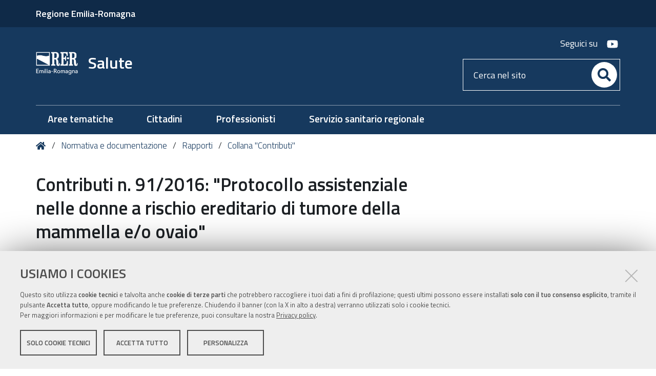

--- FILE ---
content_type: text/html;charset=utf-8
request_url: https://salute.regione.emilia-romagna.it/normativa-e-documentazione/rapporti/contributi/contributi-n-91-protocollo-assistenziale-nelle-donne-a-rischio-ereditario-di-tumore-della-mammella-e-o-ovaio-2016/view
body_size: 6650
content:
<!DOCTYPE html>
<html xmlns="http://www.w3.org/1999/xhtml" lang="it" xml:lang="it">
  <head><meta http-equiv="Content-Type" content="text/html; charset=UTF-8" /><link rel="stylesheet" href="https://salute.regione.emilia-romagna.it/++resource++redturtle.chefcookie/styles.css?v=2.1.0" /><link rel="canonical" href="https://salute.regione.emilia-romagna.it/normativa-e-documentazione/rapporti/contributi/contributi-n-91-protocollo-assistenziale-nelle-donne-a-rischio-ereditario-di-tumore-della-mammella-e-o-ovaio-2016" /><link rel="search" href="https://salute.regione.emilia-romagna.it/@@search" title="Cerca nel sito" /><link rel="stylesheet" type="text/css" href="https://salute.regione.emilia-romagna.it/++plone++production/++unique++2022-12-15T16:28:40.825896/default.css" data-bundle="production" /><link rel="stylesheet" type="text/css" href="https://salute.regione.emilia-romagna.it/++plone++static/++unique++2019-05-30%2009%3A17%3A25.909173/plone-compiled.css" data-bundle="plone" /><link rel="stylesheet" type="text/css" href="https://salute.regione.emilia-romagna.it/++plone++collective.venue/++unique++2019-03-22%2015%3A12%3A45.527212/collective-venue-bundle-compiled.css" data-bundle="collective-venue-bundle" /><link rel="stylesheet" type="text/css" href="https://salute.regione.emilia-romagna.it/++plone++rer.venue/++unique++2021-12-09%2015%3A38%3A08.061021/venue-collection.css" data-bundle="venue-collection" /><link rel="stylesheet" type="text/css" href="https://salute.regione.emilia-romagna.it/++resource++redturtle.tiles.management/tiles-management-compiled.css?version=2023-06-21%2015%3A24%3A36.027370" data-bundle="redturtle-tiles-management" /><link rel="stylesheet" type="text/css" href="https://salute.regione.emilia-romagna.it/++theme++rer.agidtheme.base/css/rer-agidtheme-base-bundle.css?version=2024-05-16%2015%3A41%3A25.914756" data-bundle="rer-agidtheme-base-css-bundle" /><link rel="stylesheet" type="text/css" href="https://salute.regione.emilia-romagna.it/++resource++wildcard-media/components/mediaelement/build/mediaelementplayer.min.css?version=2018-03-15%2015%3A15%3A23.587994" data-bundle="wildcard-media" /><link rel="stylesheet" type="text/css" href="https://salute.regione.emilia-romagna.it/++plone++patternslib/++unique++2019-05-30%2013%3A11%3A17.466136/bundle-leaflet-compiled.css" data-bundle="bundle-leaflet" /><link rel="stylesheet" type="text/css" href="https://salute.regione.emilia-romagna.it/++plone++rer.solrpush/++unique++2024-12-10%2009%3A07%3A22.410231/styles.css" data-bundle="rer-solrpush-css-bundle" /><link rel="stylesheet" type="text/css" href="https://salute.regione.emilia-romagna.it/++plone++redturtle-patterns-slider/++unique++2017-09-18%2014%3A16%3A35.960015/build/redturtle-patterns-slider-bundle-compiled.min.css" data-bundle="redturtle-patterns-slider-bundle" /><link rel="stylesheet" type="text/css" href="https://salute.regione.emilia-romagna.it/++plone++rer.customersatisfaction/++unique++2023-06-21%2015%3A24%3A31.782280/rer-customersatisfaction.css" data-bundle="rer-customer-satisfaction" /><script type="text/javascript" src="https://salute.regione.emilia-romagna.it/++resource++redturtle.chefcookie/chefcookie/chefcookie.min.js?v=2.1.0"></script><script type="text/javascript" src="https://salute.regione.emilia-romagna.it/++resource++redturtle.chefcookie/redturtle_chefcookie.js?v=2.1.0"></script><script type="text/javascript" src="https://salute.regione.emilia-romagna.it/cookie_config.js?v=2.1.0_cc_5_"></script><script type="text/javascript">PORTAL_URL = 'https://salute.regione.emilia-romagna.it';</script><script type="text/javascript" src="https://salute.regione.emilia-romagna.it/++plone++production/++unique++2022-12-15T16:28:40.825896/default.js" data-bundle="production"></script><script type="text/javascript" src="https://salute.regione.emilia-romagna.it/++plone++static/++unique++2019-05-30%2009%3A17%3A25.909173/plone-compiled.min.js" data-bundle="plone"></script><script type="text/javascript" src="https://salute.regione.emilia-romagna.it/++plone++collective.venue/++unique++2019-03-22%2015%3A12%3A45.527212/collective-venue-bundle-compiled.js" data-bundle="collective-venue-bundle"></script><script type="text/javascript" src="https://salute.regione.emilia-romagna.it/++plone++rer.venue/++unique++2021-12-09%2015%3A38%3A08.061021/venue-collection.js" data-bundle="venue-collection"></script><script type="text/javascript" src="https://salute.regione.emilia-romagna.it/++resource++redturtle.tiles.management/tiles-management-compiled.js?version=2023-06-21%2015%3A24%3A36.027370" data-bundle="redturtle-tiles-management"></script><script type="text/javascript" src="https://salute.regione.emilia-romagna.it/++theme++rer.agidtheme.base/js/dist/rer-agidtheme-base-bundle-compiled.min.js?version=2024-05-16%2015%3A41%3A25.962757" data-bundle="rer-agidtheme-base-js-bundle"></script><script type="text/javascript" src="https://salute.regione.emilia-romagna.it/++theme++design.plone.theme/js/dist/design-plone-theme-bundle-compiled.min.js?version=2022-08-16%2015%3A08%3A47.115885" data-bundle="design-plone-theme-js-bundle"></script><script type="text/javascript" src="https://salute.regione.emilia-romagna.it/++resource++wildcard-media/integration.js?version=2018-03-15%2015%3A15%3A23.587994" data-bundle="wildcard-media"></script><script type="text/javascript" src="https://salute.regione.emilia-romagna.it/++plone++patternslib/++unique++2019-05-30%2013%3A11%3A17.466136/bundle-leaflet-compiled.min.js" data-bundle="bundle-leaflet"></script><script type="text/javascript" src="https://salute.regione.emilia-romagna.it/++plone++rer.pubblicazioni/++unique++2019-11-14%2013%3A41%3A42.781315/rerpubblicazionibundle.js" data-bundle="rerpubblicazionibundle"></script><script type="text/javascript" src="https://salute.regione.emilia-romagna.it/++plone++rer.agidtheme.base/++unique++2024-05-16%2015%3A41%3A25.890755/chefcookie_modal.js" data-bundle="rer-chefcookie-modal-bundle"></script><script type="text/javascript" src="https://salute.regione.emilia-romagna.it/++theme++rer.agidtheme.base/js/dist/rer-agidtheme-base-icons-bundle.min.js?version=2024-05-16%2015%3A41%3A25.993758" data-bundle="rer-agidtheme-base-icons-bundle"></script><script type="text/javascript" src="https://salute.regione.emilia-romagna.it/++plone++rer.immersivereader/++unique++2022-01-20%2015%3A18%3A41.738935/js/dist/rer-immersive-reader-compiled.min.js" data-bundle="rer-immersive-reader-bundle"></script><script type="text/javascript" src="https://salute.regione.emilia-romagna.it/++plone++patternslib/++unique++2019-05-30%2013%3A11%3A17.479136/patterns-compiled.min.js" data-bundle="patterns"></script><script type="text/javascript" src="https://salute.regione.emilia-romagna.it/++plone++redturtle-patterns-slider/++unique++2017-09-18%2014%3A16%3A35.960015/build/redturtle-patterns-slider-bundle-compiled.js" data-bundle="redturtle-patterns-slider-bundle"></script><script type="text/javascript" src="https://salute.regione.emilia-romagna.it/++plone++rer.customersatisfaction/++unique++2023-06-21%2015%3A24%3A31.782280/rer-customersatisfaction.js" data-bundle="rer-customer-satisfaction"></script><script type="text/javascript" src="https://salute.regione.emilia-romagna.it/++plone++rer.agidtheme.base/++unique++2024-05-16%2015%3A41%3A25.893756/widget-v2.js" data-bundle="rer-climate-clock-widget-bundle"></script>
    <title>Contributi n. 91/2016: "Protocollo assistenziale nelle donne a rischio ereditario di tumore della mammella e/o ovaio" — Salute</title>

    <link rel="apple-touch-icon" href="/++theme++rer.agidtheme.base/apple-touch-icon.png" />
    <link rel="apple-touch-icon-precomposed" sizes="144x144" href="/++theme++rer.agidtheme.base/apple-touch-icon-144x144-precomposed.png" />
    <link rel="apple-touch-icon-precomposed" sizes="114x114" href="/++theme++rer.agidtheme.base/apple-touch-icon-114x114-precomposed.png" />
    <link rel="apple-touch-icon-precomposed" sizes="72x72" href="/++theme++rer.agidtheme.base/apple-touch-icon-72x72-precomposed.png" />
    <link rel="apple-touch-icon-precomposed" sizes="57x57" href="/++theme++rer.agidtheme.base/apple-touch-icon-57x57-precomposed.png" />
    <link rel="apple-touch-icon-precomposed" href="/++theme++rer.agidtheme.base/apple-touch-icon-precomposed.png" />

    <link href="/++theme++rer.agidtheme.base/++theme++design.plone.theme/css/fonts.css" rel="stylesheet" />

  <meta name="description" content="[Servizio prevenzione collettiva e sanità pubblica, Regione Emilia-Romagna - giugno 2016]" /><meta name="viewport" content="width=device-width, initial-scale=1.0" /><meta content="summary" name="twitter:card" /><meta content="Salute" property="og:site_name" /><meta content="Contributi n. 91/2016: &quot;Protocollo assistenziale nelle donne a rischio ereditario di tumore della mammella e/o ovaio&quot;" property="og:title" /><meta content="website" property="og:type" /><meta content="[Servizio prevenzione collettiva e sanità pubblica, Regione Emilia-Romagna - giugno 2016]" property="og:description" /><meta content="https://salute.regione.emilia-romagna.it/normativa-e-documentazione/rapporti/contributi/contributi-n-91-protocollo-assistenziale-nelle-donne-a-rischio-ereditario-di-tumore-della-mammella-e-o-ovaio-2016/view" property="og:url" /><meta content="https://salute.regione.emilia-romagna.it/@@site-logo/2025-RER-IDENTITA-VISIVA_logo_mobile.png" property="og:image" /><meta content="image/png" property="og:image:type" /><meta name="generator" content="Plone - http://plone.com" />
        <link rel="shortcut icon" type="image/x-icon" href="https://salute.regione.emilia-romagna.it/favicon.ico" />
    </head>
  <body id="visual-portal-wrapper" class="customer-satisfaction-enabled frontend icons-on portaltype-file section-normativa-e-documentazione site-salute subsection-rapporti subsection-rapporti-contributi subsection-rapporti-contributi-contributi-n-91-protocollo-assistenziale-nelle-donne-a-rischio-ereditario-di-tumore-della-mammella-e-o-ovaio-2016 template-file_view thumbs-on userrole-anonymous viewpermission-view" dir="ltr" data-i18ncatalogurl="https://salute.regione.emilia-romagna.it/plonejsi18n" data-view-url="https://salute.regione.emilia-romagna.it/normativa-e-documentazione/rapporti/contributi/contributi-n-91-protocollo-assistenziale-nelle-donne-a-rischio-ereditario-di-tumore-della-mammella-e-o-ovaio-2016/view" data-pat-plone-modal="{&quot;actionOptions&quot;: {&quot;displayInModal&quot;: false}}" data-portal-url="https://salute.regione.emilia-romagna.it" data-pat-pickadate="{&quot;date&quot;: {&quot;selectYears&quot;: 200}, &quot;time&quot;: {&quot;interval&quot;: 5 } }" data-base-url="https://salute.regione.emilia-romagna.it/normativa-e-documentazione/rapporti/contributi/contributi-n-91-protocollo-assistenziale-nelle-donne-a-rischio-ereditario-di-tumore-della-mammella-e-o-ovaio-2016">

    


    <header id="portal-top">
      <div class="skip-link-wrapper">
    <a accesskey="2" class="skip-link skip-link-content" href="#content">Vai al Contenuto</a>
    <a accesskey="6" class="skip-link skip-link-navigation" href="#portal-mainnavigation">Vai alla navigazione del sito</a>
</div>

<div id="header-banner">
    <div class="header-banner-inner">
        <div class="header-banner-owner">
          <a href="http://www.regione.emilia-romagna.it">Regione Emilia-Romagna</a>
        </div>
        
        
        
    </div>
</div>

<div id="portal-header"><a id="portal-logo" title="Home" href="https://salute.regione.emilia-romagna.it">
    <img src="https://salute.regione.emilia-romagna.it/@@site-logo/2025-RER-IDENTITA-VISIVA_logo_mobile.png" alt="" />
    
        <span>Salute</span>
    
    
</a><div class="search-social-wrapper"><div id="header-social">
  <p>Seguici su</p>
  <ul>
    <li>
      <a href="https://www.youtube.com/user/videosaluter" title="youtube - apri in una nuova scheda" class="social" target="_blank" rel="noopener noreferrer">
        <i class="fab fa-youtube"></i>
        <span>youtube</span>
      </a>
    </li>
  </ul>
</div><div id="portal-searchbox">

    <form id="searchGadget_form" action="https://salute.regione.emilia-romagna.it/@@search" role="search" data-pat-livesearch="ajaxUrl:https://salute.regione.emilia-romagna.it/@@ajax-search" class="">

        <div class="LSBox">
          <label class="hiddenStructure" for="searchGadget">Cerca nel sito</label>

          <input name="SearchableText" type="text" size="18" id="searchGadget" title="Cerca nel sito" placeholder="Cerca nel sito" class="searchField" />

          <button class="search-button" type="submit" aria-label="Cerca" title="Cerca">
          </button>

        </div>
    </form>

</div><button id="search-toggle" aria-controls="portal-searchbox" aria-label="Apri/chiudi ricerca" title="Apri/chiudi ricerca"><i class="fas fa-search"></i><span class="close-icon"></span><span class="sr-only">SEARCH</span></button><div class="plone-navbar-header"><button type="button" class="plone-navbar-toggle" aria-controls="portal-mainnavigation" aria-expanded="false"><span class="sr-only">Toggle navigation</span><i class="fas fa-bars"></i></button></div></div></div>

    </header>

    <div id="portal-mainnavigation">
  <nav aria-label="Sezioni" class="globalnavWrapper">
    <div class="globalnavClose">
      <button id="globalnav-close" aria-controls="menu" aria-label="Esci dalla navigazione" title="Esci dalla navigazione">
          <span class="icon" aria-hidden="true"></span>
          <span class="sr-only">chiudi</span>
      </button>
    </div>
    <ul role="menubar" id="portal-globalnav">
      
        <li id="portaltab-0" class="plain">
          <a href="https://salute.regione.emilia-romagna.it/aree-tematiche" data-tabid="0" class="menuTabLink clickandgo"><span>Aree tematiche</span></a>
        </li>
      
        <li id="portaltab-1" class="plain">
          <a href="https://salute.regione.emilia-romagna.it/cittadini" data-tabid="1" class="menuTabLink clickandgo"><span>Cittadini</span></a>
        </li>
      
        <li id="portaltab-2" class="plain">
          <a href="https://salute.regione.emilia-romagna.it/professionisti" data-tabid="2" class="menuTabLink clickandgo"><span>Professionisti</span></a>
        </li>
      
        <li id="portaltab-3" class="plain">
          <a href="https://salute.regione.emilia-romagna.it/ssr" data-tabid="3" class="menuTabLink clickandgo"><span>Servizio sanitario regionale</span></a>
        </li>
      
    </ul>
  </nav>

</div>

    <aside id="global_statusmessage">
      

      <div>
      </div>
    </aside>

    <div id="viewlet-above-content"><nav id="portal-breadcrumbs" class="plone-breadcrumb">
  <div class="container">
    <span id="breadcrumbs-you-are-here" class="hiddenStructure">Tu sei qui:</span>
    <ol aria-labelledby="breadcrumbs-you-are-here">
      <li id="breadcrumbs-home">
        <a title="Home" href="https://salute.regione.emilia-romagna.it">
          Home
        </a>
      </li>
      <li id="breadcrumbs-1">
        
          <a href="https://salute.regione.emilia-romagna.it/normativa-e-documentazione">Normativa e documentazione</a>
        
      </li>
      <li id="breadcrumbs-2">
        
          <a href="https://salute.regione.emilia-romagna.it/normativa-e-documentazione/rapporti">Rapporti</a>
        
      </li>
      <li id="breadcrumbs-3">
        
          <a href="https://salute.regione.emilia-romagna.it/normativa-e-documentazione/rapporti/contributi">Collana "Contributi"</a>
        
      </li>
    </ol>
  </div>
</nav>


</div>

    <div id="column-wrapper" class="with-column-two"><article id="portal-column-content">

      

      <div>


        

        <article id="content">

          

          <header>
            <div id="viewlet-above-content-title"><span id="social-tags-body" style="display: none" itemscope="" itemtype="http://schema.org/WebPage">
  <span itemprop="name">Contributi n. 91/2016: "Protocollo assistenziale nelle donne a rischio ereditario di tumore della mammella e/o ovaio"</span>
  <span itemprop="description">[Servizio prevenzione collettiva e sanità pubblica, Regione Emilia-Romagna - giugno 2016]</span>
  <span itemprop="url">https://salute.regione.emilia-romagna.it/normativa-e-documentazione/rapporti/contributi/contributi-n-91-protocollo-assistenziale-nelle-donne-a-rischio-ereditario-di-tumore-della-mammella-e-o-ovaio-2016/view</span>
  <span itemprop="image">https://salute.regione.emilia-romagna.it/@@site-logo/2025-RER-IDENTITA-VISIVA_logo_mobile.png</span>
</span>
</div>
            
                <h1 class="documentFirstHeading">Contributi n. 91/2016: "Protocollo assistenziale nelle donne a rischio ereditario di tumore della mammella e/o ovaio"</h1>
            
            <div id="viewlet-below-content-title"></div>

            
                <div class="documentDescription description">[Servizio prevenzione collettiva e sanità pubblica, Regione Emilia-Romagna - giugno 2016]</div>
            
          </header>

          <div id="viewlet-above-content-body"></div>
          <div id="content-core">
            

  <p>
    <a href="https://salute.regione.emilia-romagna.it/normativa-e-documentazione/rapporti/contributi/contributi-n-91-protocollo-assistenziale-nelle-donne-a-rischio-ereditario-di-tumore-della-mammella-e-o-ovaio-2016/@@download/file/91 PDTA eredo familiare mammella e ovaio 2016.pdf">
      <img border="0" src="++resource++mimetype.icons/++plone++design.plone.theme/icons/pdf.svg" alt="application/pdf" />
      91 PDTA eredo familiare mammella e ovaio 2016.pdf
    </a>
    <span class="discreet">— 1.3 MB</span>
  </p>

  

  

  



          </div>
          <div id="viewlet-below-content-body"></div>

          
        </article>

        


      </div>

      
      <footer>
        <div id="viewlet-below-content">



    <div class="visualClear"><!-- --></div>

    <div class="documentActions">
        

            <p class="hiddenStructure">Azioni sul documento</p>

            <ul>
                  <li id="document-action-print">
                      <a href="javascript:this.print();" title="">Stampa</a>
                  </li>
            </ul>
        

        

    </div>


<div class="documentByLine" id="plone-document-byline">
  <div class="documentByLineContent">
    <i class="far fa-calendar-alt"></i>
    

    
    <!--span class="documentPublished"
          tal:condition="published">
      <span i18n:translate="box_published" tal:condition="published_current_day">
        published
      </span>
      <span i18n:domain="design.plone.theme"
            i18n:translate="box_published_on"
            tal:condition="not:published_current_day">
        published on
      </span>
      <tal:comment condition="nothing"> format della data cambiato ticket #14437</tal:comment>
      <span class="pat-moment"
            tal:define="format python: published_current_day and 'relative' or 'calendar'"
            data-pat-moment="LLL"
            tal:content="published" />
      <tal:sep condition="modified">—</tal:sep>
    </span-->

    <span class="documentModified">
      <span>ultima modifica</span>
      
      <span class="pat-moment" data-pat-moment="format:LLL;">2016-09-14T15:58:00+01:00</span>
    </span>
    

    
  </div>
  
  
</div>







<div id="customer-satisfaction">
    <form action="https://salute.regione.emilia-romagna.it/normativa-e-documentazione/rapporti/contributi/contributi-n-91-protocollo-assistenziale-nelle-donne-a-rischio-ereditario-di-tumore-della-mammella-e-o-ovaio-2016/@customer-satisfaction-add" method="POST">
        <fieldset>
            <div style="display: none">
  <input type="text" value="" name="conferma_nome" />
</div>

            <div class="field">
                <legend>Questa pagina ti è stata utile?</legend>
                <div class="btn-group" role="radiogroup" aria-labelledby="cs-form-radiogroup-label">
                    <label class="plone-btn plone-btn-default feedback-label feedback-success" for="si">
                        <input type="radio" id="si" name="vote" value="ok" aria-controls="cs-collapsible-form-area" class="sr-only" />
                        <i aria-hidden="true" class="glyphicon glyphicon-thumbs-up"></i>
                        <span class="sr-only">Si</span>
                    </label>
                    <label class="plone-btn plone-btn-default feedback-label feedback-danger" for="no">
                        <input type="radio" id="no" name="vote" value="nok" aria-controls="cs-collapsible-form-area" class="sr-only" />
                        <i aria-hidden="true" class="glyphicon glyphicon-thumbs-down"></i>
                        <span class="sr-only">No</span>
                    </label>
                </div>
            </div>
            <div id="cs-collapsible-form-area" role="region" aria-expanded="false" aria-hidden="true" style="display: none;">
                <label for="rer-customersatisfaction-comment" class="sr-only">Spiegaci perché e aiutaci a migliorare la qualità del sito</label>
                <textarea title="Spiegaci perché e aiutaci a migliorare la qualità del sito" placeholder="Spiegaci perché e aiutaci a migliorare la qualità del sito" id="rer-customersatisfaction-comment" name="comment"></textarea>
                <button type="submit" class="plone-btn plone-btn-primary">Invia il tuo commento</button>
            </div>
        </fieldset>
    </form>
</div>
</div>
      </footer>
    </article><aside id="portal-column-two">
      
        

      
    </aside></div>

    

    
    

    

    <section class="portlet rerPortletAdvancedStatic valuta-sito">
    <div class="portletHeader">
        <span class="headerImg" style="background-image:url()">
        </span>

        <h4 class="portlet-header">
            Valuta il sito
        </h4>

    </div>

    <section class="portletContent">
        <p><a href="contact-info" title="Valuta questo sito"><span class="valuta-sito-content"><span class="valuta-sito-text">Non hai trovato quello che cerchi ?</span></span></a></p>
    </section>

    
</section><footer id="portal-footer-wrapper">
      <div class="portal-footer">
    
<div class="portletWrapper" id="portletwrapper-706c6f6e652e666f6f746572706f72746c6574730a636f6e746578740a2f73616c7574650a76616c7574612d696c2d7369746f" data-portlethash="706c6f6e652e666f6f746572706f72746c6574730a636f6e746578740a2f73616c7574650a76616c7574612d696c2d7369746f">


</div>

<div class="portletWrapper" id="portletwrapper-706c6f6e652e666f6f746572706f72746c6574730a636f6e746578740a2f73616c7574650a636f6e74617474692d73616c757465" data-portlethash="706c6f6e652e666f6f746572706f72746c6574730a636f6e746578740a2f73616c7574650a636f6e74617474692d73616c757465">

<section class="portlet rerPortletAdvancedStatic">
    <div class="portletHeader">
        <span class="headerImg" style="background-image:url()">
        </span>

        <h4 class="portlet-header">
            Contatti salute
        </h4>

    </div>

    <section class="portletContent">
        <div class="colonna-1-di-2"><img alt="Servizio Sanitario Regionale" class="image-inline" src="https://salute.regione.emilia-romagna.it/impostazioni/logo_ssr_blu.jpg/@@images/00660c38-9313-4d7e-bc5f-8b004ce9965c.jpeg" title="Logo SSR blu" /></div>
<div class="colonna-1-di-2">
<p><strong>Numero verde</strong>: <strong><a href="tel:800033033" title="Numero verde">800.033.033</a></strong><br /><sup></sup>lunedì-venerdì: 8.30-18<br />sabato: 8.30-13 <br /><br /></p>
</div>
<div class="colonna-1-di-3">
<h3>Recapiti</h3>
<hr /><a href="http://wwwservizi.regione.emilia-romagna.it/cercaregione/DettaglioStruttura.aspx?Xlzs5azsfkA/8GHXHKnLn8hTF1+12NBc9RmFaxGYlgq3VSycZnYaZfcsNHgY+XR9">Direzione generale cura della persona, salute e welfare</a>
<p>Viale Aldo Moro, 21<br />40127 Bologna</p>
</div>
<div class="colonna-1-di-3">
<h3>Redazione</h3>
<hr />
<ul>
<li><a href="https://salute.regione.emilia-romagna.it/responsabile">Responsabile</a></li>
<li><a href="https://salute.regione.emilia-romagna.it/info">Informazioni sul sito e crediti</a></li>
<li><strong>Scrivici</strong>: <a href="mailto:ersalute@Regione.Emilia-Romagna.it">e-mail</a></li>
</ul>
</div>
<div class="colonna-1-di-3">
<h3>Seguici su</h3>
<hr />
<ul class="footer-social">
<li><a class="yt" href="https://www.youtube.com/user/videosaluter" title="youtube"><span class="social">Youtube</span></a></li>
<li><a class="rss" href="https://salute.regione.emilia-romagna.it/rss-dal-portale" title="rss"><span class="social">RSS</span></a><br /><br /></li>
</ul>
</div>
    </section>

    
</section>
</div>

<div class="portletWrapper" id="portletwrapper-706c6f6e652e666f6f746572706f72746c6574730a636f6e746578740a2f73616c7574650a636f6e74617474692d726572" data-portlethash="706c6f6e652e666f6f746572706f72746c6574730a636f6e746578740a2f73616c7574650a636f6e74617474692d726572">

<section class="portlet rerPortletAdvancedStatic">
    <div class="portletHeader">
        <span class="headerImg" style="background-image:url()">
        </span>

        <h4 class="portlet-header">
            Contatti rer
        </h4>

    </div>

    <section class="portletContent">
        <p><img alt="Regione Emilia-Romagna" class="image-left" height="58" src="https://salute.regione.emilia-romagna.it/impostazioni/regione.png" title="regione.png" width="400" /></p>
<div class="colonna-1-di-3">
<h3>Recapiti</h3>
<hr />
<p><strong>Regione Emilia-Romagna</strong><br />Viale Aldo Moro, 52<strong><br /></strong>40127 Bologna<br /><strong>Centralino</strong> <a href="tel:+39.0515271">051 5271</a><br /><a class="external-link" href="http://wwwservizi.regione.emilia-romagna.it/Cercaregione/Default.aspx?cons=0">Cerca telefoni o indirizzi</a></p>
</div>
<div class="colonna-1-di-3">
<h3>URP</h3>
<hr />
<p>Sito web: <a href="https://regione.emilia-romagna.it/urp">regione.emilia-romagna.it/urp</a><br />Numero verde URP: <a href="tel:+39.800662200">800.66.22.00</a><br />Scrivici: <a href="mailto:urp@regione.emilia-romagna.it">e-mail</a> - <a href="mailto:urp@postacert.regione.emilia-romagna.it">PEC</a></p>
</div>
<div class="colonna-1-di-3">
<h3>Trasparenza</h3>
<hr />
<ul>
<li><a href="https://salute.regione.emilia-romagna.it/trasparenza">Amministrazione trasparente</a></li>
<li><a href="http://www.regione.emilia-romagna.it/note-legali">Note legali e copyright</a></li>
<li><a href="https://salute.regione.emilia-romagna.it/privacy">Privacy e cookie</a></li>
<li><a data-cc-open-settings="" href="#">Gestisci i cookie</a></li>
<li><a href="https://salute.regione.emilia-romagna.it/accessibilita">Dichiarazione di accessibilità</a></li>
</ul>
</div>
    </section>

    
</section>
</div>

<div class="portletWrapper" id="portletwrapper-706c6f6e652e666f6f746572706f72746c6574730a636f6e746578740a2f73616c7574650a7265722d706f72746c65742d616476616e6365642d7374617469632d31" data-portlethash="706c6f6e652e666f6f746572706f72746c6574730a636f6e746578740a2f73616c7574650a7265722d706f72746c65742d616476616e6365642d7374617469632d31">

<section class="portlet rerPortletAdvancedStatic footer-actions">
    <div class="portletHeader">
        <span class="headerImg" style="background-image:url()">
        </span>

        <h4 class="portlet-header">
            Codice fiscale
        </h4>

    </div>

    <section class="portletContent">
        <hr />
<div class="tinyAlignCenter"><span>C.F. 800.625.903.79</span></div>
    </section>

    
</section>
</div>


</div>

<!-- Piwik Prod New Tracking Code -->
<script type="text/javascript">
    var _paq = _paq || [];
var index1 = location.href.indexOf("applicazioni.regione.emilia-romagna.it");
var index2 = location.href.indexOf("applicazionitest.regione.emilia-romagna.it");
var index3 = location.href.indexOf("cm.regione.emilia-romagna.it");
var index4 = location.href.indexOf("test-cm.regione.emilia-romagna.it");
var index5 = location.href.indexOf("test-www.regione.emilia-romagna.it");
var index6 = location.href.indexOf("localhost");
var index7 = location.href.indexOf("//10.");
(function(){ var u="https://statisticheweb.regione.emilia-romagna.it/analytics/";
if (index1==-1 && index2==-1 && index3==-1 && index4==-1 && index5==-1 && index6==-1 && index7==-1){
    _paq.push(['setSiteId', 16]);
    _paq.push(['setTrackerUrl', u+'piwik.php']);
    _paq.push(['setDocumentTitle', document.domain + "/" + document.title]);
    _paq.push(['trackPageView']);
    _paq.push(['enableLinkTracking']);
    var d=document, g=d.createElement('script'), s=d.getElementsByTagName('script')[0]; g.type='text/javascript'; g.defer=true; g.async=true; g.src=u+'piwik.js';
    s.parentNode.insertBefore(g,s); }})();
</script>
<noscript><p><img src="https://statisticheweb.regione.emilia-romagna.it/analytics/piwik.php?idsite=16" style="border:0" alt="" /></p></noscript>
<!-- End Piwik Prod New Tracking Code -->
    </footer><a href="javascript:" aria-hidden="true" id="return-to-top" title="Return to top" style="display: none"><i class="fas fa-chevron-up"></i></a>

  </body>
</html>

--- FILE ---
content_type: text/css
request_url: https://salute.regione.emilia-romagna.it/++plone++rer.solrpush/++unique++2024-12-10%2009%3A07%3A22.410231/styles.css
body_size: 256
content:
body.template-elevate-settings .datagridwidget-table-view .header {
  vertical-align: top;
}
body.template-elevate-settings .datagridwidget-cell {
  vertical-align: middle;
  padding: 0.5rem;
}
body.template-elevate-settings .datagridwidget-cell.cell-2 {
  width: 40%;
}
body.template-elevate-settings .datagridwidget-cell .select2-container {
  margin-bottom: 0.5rem;
}
body.template-elevate-settings .datagridwidget-cell input[type=text] {
  padding: 6px 12px;
}
body.template-elevate-settings .datagridwidget-manipulator {
  padding: 1rem 0.5rem;
  vertical-align: middle;
}

/*# sourceMappingURL=styles.css.map */
